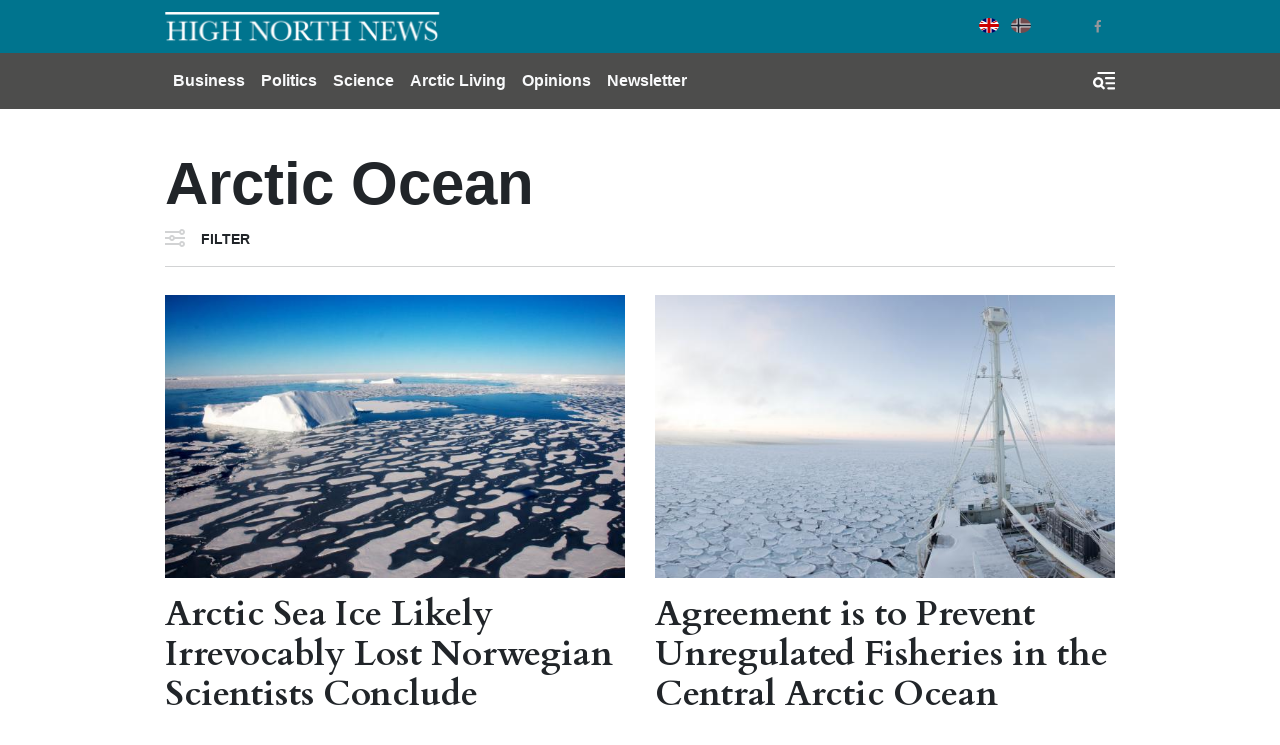

--- FILE ---
content_type: text/html; charset=UTF-8
request_url: https://www.highnorthnews.com/en/tag/arctic-ocean-1?overridden_route_name=entity.taxonomy_term.canonical&base_route_name=entity.taxonomy_term.canonical&page_manager_page=taxonomy_term_view&page_manager_page_variant=taxonomy_term_view-panels_variant-0&page_manager_page_variant_weight=0
body_size: 9901
content:
<!DOCTYPE html>
<html lang="en" dir="ltr" prefix="og: https://ogp.me/ns#">
  <head>
    <!-- Google tag (gtag.js) -->
    <script async src="https://www.googletagmanager.com/gtag/js?id=G-GZ1TE4CNT2"></script>

    <script>
    window.dataLayer = window.dataLayer || [];
    function gtag(){dataLayer.push(arguments);}
    gtag('js', new Date());

    gtag('config', 'G-GZ1TE4CNT2');
    </script>
    <meta charset="utf-8" />
<meta name="robots" content="index, follow" />
<link rel="canonical" href="https://www.highnorthnews.com/en/tag/arctic-ocean-1" />
<meta name="Generator" content="Drupal 10 (Thunder | https://www.thunder.org)" />
<meta name="MobileOptimized" content="width" />
<meta name="HandheldFriendly" content="true" />
<meta name="viewport" content="width=device-width, initial-scale=1.0" />
<link rel="icon" href="/themes/custom/hnn_theme/favicon.ico" type="image/vnd.microsoft.icon" />
<link rel="alternate" hreflang="en" href="https://www.highnorthnews.com/en/tag/arctic-ocean-1" />

    <title>Arctic Ocean | High North News</title>
    <link rel="stylesheet" media="all" href="/sites/default/files/css/css_U0dv38Ps_rz6TtSaMUCK2o3CCKt7uV2Fbh5tgU2nELs.css?delta=0&amp;language=en&amp;theme=hnn_theme&amp;include=[base64]" />
<link rel="stylesheet" media="all" href="/sites/default/files/css/css_BmjRGQy2guiS7fEP_3A4XdoHQHj1B2gXqgz_m450ugQ.css?delta=1&amp;language=en&amp;theme=hnn_theme&amp;include=[base64]" />

    
        <link rel="preconnect" href="https://fonts.googleapis.com">
    <link rel="preconnect" href="https://fonts.gstatic.com" crossorigin>
    <link href="https://fonts.googleapis.com/css2?family=Playfair+Display:wght@400;900&display=swap" rel="stylesheet">

  </head>
  <body class="rm-theme path-taxonomy">
    <a href="#main-content" class="visually-hidden focusable skip-link">
      Skip to main content
    </a>
    
      <div class="dialog-off-canvas-main-canvas" data-off-canvas-main-canvas>
    <div id="page-wrapper">
  <div id="page">
            
<header id="header" class="header" role="banner" aria-label="Site header">
  <div class="navbar navbar-dark header-top">
    <div class="container">
        <div class="d-flex region region-header-top">
    <div class="navbar-brand">
      <a href="/en" title="Home" rel="home" class="float-left site-logo">
      <img src="/themes/custom/hnn_theme/logo.png" alt="Home" class="img-fluid" />
    </a>
    </div>
  </div>

        <div class="region region-header-top-secondary">
    <div class="language-switcher-language-url block-region-header_top_secondary block block-language block-language-blocklanguage-interface" id="block-hnn-theme-languageswitcher" role="navigation">
        <div class="content">
      
<div class="language-switcher language-switcher--flags language-switcher--flags--rounded">
    <ul><li hreflang="en" data-drupal-link-query="{&quot;base_route_name&quot;:&quot;entity.taxonomy_term.canonical&quot;,&quot;overridden_route_name&quot;:&quot;entity.taxonomy_term.canonical&quot;,&quot;page_manager_page&quot;:&quot;taxonomy_term_view&quot;,&quot;page_manager_page_variant&quot;:&quot;taxonomy_term_view-panels_variant-0&quot;,&quot;page_manager_page_variant_weight&quot;:&quot;0&quot;}" data-drupal-link-system-path="taxonomy/term/15683" class="en language-switcher--flags__item is-active" aria-current="page"><a href="/en/tag/arctic-ocean-1?base_route_name=entity.taxonomy_term.canonical&amp;overridden_route_name=entity.taxonomy_term.canonical&amp;page_manager_page=taxonomy_term_view&amp;page_manager_page_variant=taxonomy_term_view-panels_variant-0&amp;page_manager_page_variant_weight=0" class="language-link is-active" hreflang="en" data-drupal-link-query="{&quot;base_route_name&quot;:&quot;entity.taxonomy_term.canonical&quot;,&quot;overridden_route_name&quot;:&quot;entity.taxonomy_term.canonical&quot;,&quot;page_manager_page&quot;:&quot;taxonomy_term_view&quot;,&quot;page_manager_page_variant&quot;:&quot;taxonomy_term_view-panels_variant-0&quot;,&quot;page_manager_page_variant_weight&quot;:&quot;0&quot;}" data-drupal-link-system-path="taxonomy/term/15683" aria-current="page">English</a></li><li hreflang="nb" data-drupal-link-query="{&quot;base_route_name&quot;:&quot;entity.taxonomy_term.canonical&quot;,&quot;overridden_route_name&quot;:&quot;entity.taxonomy_term.canonical&quot;,&quot;page_manager_page&quot;:&quot;taxonomy_term_view&quot;,&quot;page_manager_page_variant&quot;:&quot;taxonomy_term_view-panels_variant-0&quot;,&quot;page_manager_page_variant_weight&quot;:&quot;0&quot;}" data-drupal-link-system-path="&lt;front&gt;" class="nb language-switcher--flags__item"><a href="/nb?base_route_name=entity.taxonomy_term.canonical&amp;overridden_route_name=entity.taxonomy_term.canonical&amp;page_manager_page=taxonomy_term_view&amp;page_manager_page_variant=taxonomy_term_view-panels_variant-0&amp;page_manager_page_variant_weight=0" class="language-link" hreflang="nb" data-drupal-link-query="{&quot;base_route_name&quot;:&quot;entity.taxonomy_term.canonical&quot;,&quot;overridden_route_name&quot;:&quot;entity.taxonomy_term.canonical&quot;,&quot;page_manager_page&quot;:&quot;taxonomy_term_view&quot;,&quot;page_manager_page_variant&quot;:&quot;taxonomy_term_view-panels_variant-0&quot;,&quot;page_manager_page_variant_weight&quot;:&quot;0&quot;}" data-drupal-link-system-path="&lt;front&gt;">Norwegian Bokmål</a></li></ul>
  </div>
    </div>
  </div>
<div id="block-socialmedialinks-3" class="block-social-media-links block-region-header_top_secondary block block-social-media-links-block">
  
    
      <div class="content">
      

<ul class="social-media-links--platforms platforms inline horizontal">
      <li>
      <a class="social-media-link-icon--twitter" href="https://x.com/HighNorthNews"  >
        <span class='fab fa-x-twitter fa-2x'></span>
      </a>

          </li>
      <li>
      <a class="social-media-link-icon--facebook" href="https://www.facebook.com/highnorthnews"  >
        <span class='fab fa-facebook fa-2x'></span>
      </a>

          </li>
  </ul>

    </div>
  </div>

  </div>

    </div>
  </div>
  <div class="navbar navbar-dark navbar-expand-md header-navbar">
    <div class="container">
      
      <div class="collapse navbar-collapse">
        <nav role="navigation" aria-labelledby="block-mainnavigation-3-menu" id="block-mainnavigation-3" class="block-region-primary_menu block block-menu navigation menu--main">
            
  <h2 class="sr-only" id="block-mainnavigation-3-menu">Main navigation</h2>
  

        


<div class="menu ">
                    <ul class="navbar-nav nav">
                                <li class="nav-item  ">
                  <a href="/en/business" class="nav-link" data-drupal-link-system-path="taxonomy/term/7227">Business</a>
              </li>
                            <li class="nav-item  ">
                  <a href="/en/politics" class="nav-link" data-drupal-link-system-path="taxonomy/term/7228">Politics</a>
              </li>
                            <li class="nav-item  ">
                  <a href="/en/science" class="nav-link" data-drupal-link-system-path="taxonomy/term/7224">Science</a>
              </li>
                            <li class="nav-item  ">
                  <a href="/en/arctic-living" class="nav-link" data-drupal-link-system-path="taxonomy/term/7211">Arctic Living</a>
              </li>
                            <li class="nav-item  ">
                  <a href="/en/opinions" class="nav-link" data-drupal-link-system-path="taxonomy/term/32">Opinions</a>
              </li>
                                          <li class="nav-item  ">
                  <a href="https://pub.dialogapi.no/s/933da0e1-e718-4100-9026-0e31b53e2cbb" class="nav-link" target="_blank">Newsletter</a>
              </li>
        </ul>
  
  </div>



  </nav>

      </div>
      
      <button class="btn-toggler search-menu-toggler" id="header-collapse-toggler" type="button" aria-controls="header-collapse" aria-expanded="false" aria-label="Toggle search form">
        <span class="sr-only">Menu & Search</span>
      </button>
    </div>
  </div>
  <div class="navbar-collapse header-collapse" id="header-collapse" hidden>
    <div class="container">
      <nav role="navigation" aria-labelledby="block-mainnavigation-3-menu" id="block-mainnavigation-3" class="block-region-primary_menu block block-menu navigation menu--main">
            
  <h2 class="sr-only" id="block-mainnavigation-3-menu">Main navigation</h2>
  

        


<div class="menu ">
                    <ul class="navbar-nav nav">
                                <li class="nav-item  ">
                  <a href="/en/business" class="nav-link" data-drupal-link-system-path="taxonomy/term/7227">Business</a>
              </li>
                            <li class="nav-item  ">
                  <a href="/en/politics" class="nav-link" data-drupal-link-system-path="taxonomy/term/7228">Politics</a>
              </li>
                            <li class="nav-item  ">
                  <a href="/en/science" class="nav-link" data-drupal-link-system-path="taxonomy/term/7224">Science</a>
              </li>
                            <li class="nav-item  ">
                  <a href="/en/arctic-living" class="nav-link" data-drupal-link-system-path="taxonomy/term/7211">Arctic Living</a>
              </li>
                            <li class="nav-item  ">
                  <a href="/en/opinions" class="nav-link" data-drupal-link-system-path="taxonomy/term/32">Opinions</a>
              </li>
                                          <li class="nav-item  ">
                  <a href="https://pub.dialogapi.no/s/933da0e1-e718-4100-9026-0e31b53e2cbb" class="nav-link" target="_blank">Newsletter</a>
              </li>
        </ul>
  
  </div>



  </nav>

      <div class="views-exposed-form block-region-header_search block block-views block-views-exposed-filter-blocksearch-index-search-results" data-drupal-selector="views-exposed-form-search-index-search-results" id="block-hnn-search-form-block">
  
    
      <div class="content">
      <form action="/en/search" method="get" id="views-exposed-form-search-index-search-results" accept-charset="UTF-8">
  <div class="form--inline clearfix">
  <div class="js-form-item form-item js-form-type-textfield form-type--textfield js-form-item-search-api-fulltext form-item--search-api-fulltext">
      <label for="edit-search-api-fulltext">Searchword</label>
          

<input data-drupal-selector="edit-search-api-fulltext" type="text" id="edit-search-api-fulltext" name="search_api_fulltext" value="" size="30" maxlength="128" class="form-text form-text--nice" />

        </div>
<div class="js-form-item form-item js-form-type-select form-type--select js-form-item-sort-by form-item--sort-by">
      <label for="edit-sort-by--3">Sort by</label>
          
<select data-drupal-selector="edit-sort-by" id="edit-sort-by--3" name="sort_by" class="form-select form-select--nice"><option value="search_api_relevance" selected="selected">Relevance</option><option value="published_at">Published on</option></select>
        </div>
<div data-drupal-selector="edit-actions" class="form-actions js-form-wrapper form-wrapper" id="edit-actions--3">  <input data-drupal-selector="edit-submit-search-index" type="submit" id="edit-submit-search-index" value="Search" class="button js-form-submit form-submit form-submit--nice form-submit--search" />
</div>

</div>

</form>

    </div>
  </div>

    </div>
  </div>
</header>
  
          <div class="highlighted">
        <aside class="container clearfix" role="complementary">
          <div data-drupal-messages-fallback class="hidden"></div>

        </aside>
      </div>
    

    <div id="main-wrapper" class="layout-main-wrapper clearfix">
              <div id="main">
          
          <main class="test">
            <a id="main-content" tabindex="-1"></a>
            <div id="block-hnn-theme-content" class="block-region-content block block-system block-system-main-block">
  
    
      <div class="content">
        <div class="layout layout--onecol">
    <div  class="layout__region layout__region--content">
      <div class="block-region-content"><div class="block-region-content block block-ctools block-entity-viewtaxonomy-term">
  
    
      <div class="content">
      

<div class="container">
  <div class="category row">
    <h1 class="category__name col-md">Arctic Ocean</h1>
    <div class="category__description col-md"></div>
  </div>
</div>

    </div>
  </div>
<div class="container">
  <div class="views-exposed-form block-region-content block block-views block-views-exposed-filter-blockarticles-articles-by-term" data-drupal-selector="views-exposed-form-articles-articles-by-term">
    
        
          <div class="content">
        
<div class="form-collapsed-filters form-collapsed-filters--no-labels form-collapsed-filters--hide-form-actions">
  <div class="form-collapsed-filters__trigger-wrapper">
    <a href="#" class="form-collapsed-filters__trigger">Filter</a>
  </div>
  <div class="form-collapsed-filters__inner">
    <form action="/en/tag/arctic-ocean-1" method="get" id="views-exposed-form-articles-articles-by-term" accept-charset="UTF-8">
      <a href="#" class="form-collapsed-filters__close">X</a>
      <div class="form--inline clearfix">
  <div class="js-form-item form-item js-form-type-select form-type--select js-form-item-sort-by form-item--sort-by">
      <label for="edit-sort-by">Sort by</label>
          
<select data-drupal-selector="edit-sort-by" id="edit-sort-by" name="sort_by" class="form-select form-select--nice"><option value="created" selected="selected">Publication date</option><option value="field_google_analytics_counter_value">Most viewed</option></select>
        </div>
<div data-drupal-selector="edit-actions" class="form-actions js-form-wrapper form-wrapper" id="edit-actions"><input data-drupal-selector="edit-submit-articles" type="submit" id="edit-submit-articles" value="Apply" class="button js-form-submit form-submit" />
</div>

</div>

    </form>
  </div>
</div>
      </div>
      </div>
</div>
<div class="views-element-container block-region-content block block-views block-views-blockarticles-articles-by-term">
  
    
      <div class="content">
      <div>
<div class="container">
  
<section class="section section--separated-border-bottom">
    <div class="section__contents">
          <div class="view view-articles view-id-articles view-display-id-articles_by_term js-view-dom-id-7018bcd0b5a654cb88800aa7daa06ad2a941867d5cde2adaa046db48bbfea5e3 listing--articles listing--articles--article-by-term">
        
        
                        
                  <div class="view-content row">
                <div class="views-row listing--articles__item col-md-6">
            

  




<article class="node article--teaser article article--teaser-advanced article--teaser--advanced article--teaser--channel--science">
  
  

      <a href="/en/arctic-sea-ice-likely-irrevocably-lost-norwegian-scientists-conclude">
          <div class="article--teaser__media">
                  <span class="article--teaser__channel">SCIENCE</span>
                <div class="article--teaser__media_wrapper">
          
            <div class="field field--name-field-teaser-media field--type-entity-reference field--label-hidden field__item"><figure>
      <div class="img-container" itemscope="" itemtype="http://schema.org/imageObject">
      
            <div class="blazy blazy--field blazy--field-image blazy--field-image--teaser field field--name-field-image field--type-image field--label-hidden field__item" data-blazy="">    <div data-b-token="b-46348bbebb0" class="media media--blazy media--image media--responsive is-b-loading">  <picture>
                  <source srcset="about:blank" media="all and (min-width: 720px)" type="image/jpeg" width="650" height="400" data-srcset="/sites/default/files/styles/media_teaser/public/2023-03/6157810933_c55ee30507_o.jpg?h=9ef4efc2&amp;itok=peJ741EQ 1x"/>
              <source srcset="about:blank" media="all and (min-width: 320px) and (max-width: 719px)" type="image/jpeg" width="510" height="315" data-srcset="/sites/default/files/styles/media_teaser_tablet/public/2023-03/6157810933_c55ee30507_o.jpg?h=9ef4efc2&amp;itok=FZhZqEdl 1x"/>
              <source srcset="about:blank" type="image/jpeg" width="510" height="315" data-srcset="/sites/default/files/styles/media_teaser_tablet/public/2023-03/6157810933_c55ee30507_o.jpg?h=9ef4efc2&amp;itok=FZhZqEdl 1x"/>
                  <img decoding="async" class="media__element b-lazy b-responsive img-fluid" loading="lazy" data-src="/sites/default/files/styles/media_teaser/public/2023-03/6157810933_c55ee30507_o.jpg?h=9ef4efc2&amp;itok=peJ741EQ" width="650" height="400" src="data:image/svg+xml;charset=utf-8,%3Csvg%20xmlns%3D&#039;http%3A%2F%2Fwww.w3.org%2F2000%2Fsvg&#039;%20viewBox%3D&#039;0%200%201%201&#039;%2F%3E" alt="ice in the Fram Strait east of Greenland" title="A patch of ice in the Fram Strait east of Greenland. (Source: Fruchtzwerg World under CC BY-NC-ND 2.0)" />

  </picture>
        </div>
  </div>
      
    </div>
            
  </figure>
</div>
      
        </div>

              </div>
            <h3 class="article--teaser__title">Arctic Sea Ice Likely Irrevocably Lost Norwegian Scientists Conclude</h3>
          <div class="article--teaser__date">Mar 24 2023 - 18:51</div>
              <div class="article--teaser__teaser">  <p>Researchers have identified the mechanism leading to the rapid collapse of sea ice…</p>


</div>
          </a>
</article>
</div>
    <div class="views-row listing--articles__item col-md-6">
            

  




<article class="node article--teaser article article--teaser-advanced article--teaser--advanced article--teaser--channel--politics">
  
  

      <a href="/en/agreement-prevent-unregulated-fisheries-central-arctic-ocean">
          <div class="article--teaser__media">
                  <span class="article--teaser__channel">Politics</span>
                <div class="article--teaser__media_wrapper">
          
            <div class="field field--name-field-teaser-media field--type-entity-reference field--label-hidden field__item"><figure>
      <div class="img-container" itemscope="" itemtype="http://schema.org/imageObject">
      
            <div class="blazy blazy--field blazy--field-image blazy--field-image--teaser field field--name-field-image field--type-image field--label-hidden field__item" data-blazy="">    <div data-b-token="b-c7df36f1617" class="media media--blazy media--image media--responsive is-b-loading">  <picture>
                  <source srcset="about:blank" media="all and (min-width: 720px)" type="image/jpeg" width="650" height="400" data-srcset="/sites/default/files/styles/media_teaser/public/wp-uploads/Lance-i-isen-foto-Paul-Dodd-Norsk-Polarinstitutt.jpg?h=5f1dd66d&amp;itok=JdsB0xa5 1x"/>
              <source srcset="about:blank" media="all and (min-width: 320px) and (max-width: 719px)" type="image/jpeg" width="510" height="315" data-srcset="/sites/default/files/styles/media_teaser_tablet/public/wp-uploads/Lance-i-isen-foto-Paul-Dodd-Norsk-Polarinstitutt.jpg?h=5f1dd66d&amp;itok=Jci4-TIp 1x"/>
              <source srcset="about:blank" type="image/jpeg" width="510" height="315" data-srcset="/sites/default/files/styles/media_teaser_tablet/public/wp-uploads/Lance-i-isen-foto-Paul-Dodd-Norsk-Polarinstitutt.jpg?h=5f1dd66d&amp;itok=Jci4-TIp 1x"/>
                  <img decoding="async" class="media__element b-lazy b-responsive img-fluid" loading="lazy" data-src="/sites/default/files/styles/media_teaser/public/wp-uploads/Lance-i-isen-foto-Paul-Dodd-Norsk-Polarinstitutt.jpg?h=5f1dd66d&amp;itok=JdsB0xa5" width="650" height="400" src="data:image/svg+xml;charset=utf-8,%3Csvg%20xmlns%3D&#039;http%3A%2F%2Fwww.w3.org%2F2000%2Fsvg&#039;%20viewBox%3D&#039;0%200%201%201&#039;%2F%3E" alt="" />

  </picture>
        </div>
  </div>
      
    </div>
            
  </figure>
</div>
      
        </div>

              </div>
            <h3 class="article--teaser__title">Agreement is to Prevent Unregulated Fisheries in the Central Arctic Ocean</h3>
          <div class="article--teaser__date">Jun 23 2021 - 13:42</div>
              <div class="article--teaser__teaser">  <p>The Arctic coastal states and actors like the EU and China have ratified an agreement…</p>


</div>
          </a>
</article>
</div>
    <div class="views-row listing--articles__item col-md-4">
            

  




<article class="node article--teaser article article--teaser-advanced article--teaser--advanced article--teaser--channel--business">
  
  

      <a href="/en/russia-considers-extended-claim-arctic-seabed">
          <div class="article--teaser__media">
                  <span class="article--teaser__channel">BUSINESS</span>
                <div class="article--teaser__media_wrapper">
          
            <div class="field field--name-field-teaser-media field--type-entity-reference field--label-hidden field__item"><figure>
      <div class="img-container" itemscope="" itemtype="http://schema.org/imageObject">
      
            <div class="blazy blazy--field blazy--field-image blazy--field-image--teaser field field--name-field-image field--type-image field--label-hidden field__item" data-blazy="">    <div data-b-token="b-d0711aba7f7" class="media media--blazy media--image media--responsive is-b-loading">  <picture>
                  <source srcset="about:blank" media="all and (min-width: 720px)" type="image/jpeg" width="650" height="400" data-srcset="/sites/default/files/styles/media_teaser/public/2020-12/Rosatomflot%20Photos.jpg?h=2d6c3235&amp;itok=-p77wm2I 1x"/>
              <source srcset="about:blank" media="all and (min-width: 320px) and (max-width: 719px)" type="image/jpeg" width="510" height="315" data-srcset="/sites/default/files/styles/media_teaser_tablet/public/2020-12/Rosatomflot%20Photos.jpg?h=2d6c3235&amp;itok=1V2bL_-- 1x"/>
              <source srcset="about:blank" type="image/jpeg" width="510" height="315" data-srcset="/sites/default/files/styles/media_teaser_tablet/public/2020-12/Rosatomflot%20Photos.jpg?h=2d6c3235&amp;itok=1V2bL_-- 1x"/>
                  <img decoding="async" class="media__element b-lazy b-responsive img-fluid" loading="lazy" data-src="/sites/default/files/styles/media_teaser/public/2020-12/Rosatomflot%20Photos.jpg?h=2d6c3235&amp;itok=-p77wm2I" width="650" height="400" src="data:image/svg+xml;charset=utf-8,%3Csvg%20xmlns%3D&#039;http%3A%2F%2Fwww.w3.org%2F2000%2Fsvg&#039;%20viewBox%3D&#039;0%200%201%201&#039;%2F%3E" alt="Murmansk" title="Murmansk" />

  </picture>
        </div>
  </div>
      
    </div>
            
  </figure>
</div>
      
        </div>

              </div>
            <h3 class="article--teaser__title">Russia considers extended claim to the Arctic seabed</h3>
          <div class="article--teaser__date">Feb 01 2021 - 17:26</div>
              <div class="article--teaser__teaser">  <p>Two Russian vessels have collected new data in the Arctic Ocean between Canada…</p>


</div>
          </a>
</article>
</div>
    <div class="views-row listing--articles__item col-md-4">
            

  




<article class="node article--teaser article article--teaser-advanced article--teaser--advanced article--teaser--channel--science">
  
  

      <a href="/en/china-launch-satellite-monitor-arctic-shipping-routes">
          <div class="article--teaser__media">
                  <span class="article--teaser__channel">SCIENCE</span>
                <div class="article--teaser__media_wrapper">
          
            <div class="field field--name-field-teaser-media field--type-entity-reference field--label-hidden field__item"><figure>
      <div class="img-container" itemscope="" itemtype="http://schema.org/imageObject">
      
            <div class="blazy blazy--field blazy--field-image blazy--field-image--teaser field field--name-field-image field--type-image field--label-hidden field__item" data-blazy="">    <div data-b-token="b-319f62dc2d6" class="media media--blazy media--image media--responsive is-b-loading">  <picture>
                  <source srcset="about:blank" media="all and (min-width: 720px)" type="image/jpeg" width="650" height="400" data-srcset="/sites/default/files/styles/media_teaser/public/2020-12/5188001778_c625569757_o.jpg?h=0f54ac07&amp;itok=WBNHMopU 1x"/>
              <source srcset="about:blank" media="all and (min-width: 320px) and (max-width: 719px)" type="image/jpeg" width="510" height="315" data-srcset="/sites/default/files/styles/media_teaser_tablet/public/2020-12/5188001778_c625569757_o.jpg?h=0f54ac07&amp;itok=VQs6r-f- 1x"/>
              <source srcset="about:blank" type="image/jpeg" width="510" height="315" data-srcset="/sites/default/files/styles/media_teaser_tablet/public/2020-12/5188001778_c625569757_o.jpg?h=0f54ac07&amp;itok=VQs6r-f- 1x"/>
                  <img decoding="async" class="media__element b-lazy b-responsive img-fluid" loading="lazy" data-src="/sites/default/files/styles/media_teaser/public/2020-12/5188001778_c625569757_o.jpg?h=0f54ac07&amp;itok=WBNHMopU" width="650" height="400" src="data:image/svg+xml;charset=utf-8,%3Csvg%20xmlns%3D&#039;http%3A%2F%2Fwww.w3.org%2F2000%2Fsvg&#039;%20viewBox%3D&#039;0%200%201%201&#039;%2F%3E" alt="polar satellite" title="polar satellite" />

  </picture>
        </div>
  </div>
      
    </div>
            
  </figure>
</div>
      
        </div>

              </div>
            <h3 class="article--teaser__title">China to Launch Satellite to Monitor Arctic Shipping Routes</h3>
          <div class="article--teaser__date">Dec 08 2020 - 09:30</div>
              <div class="article--teaser__teaser">  <p>China shared details about a new satellite providing Arctic waterways monitoring…</p>


</div>
          </a>
</article>
</div>
    <div class="views-row listing--articles__item col-md-4">
            

  




<article class="node article--teaser article article--teaser-advanced article--teaser--advanced article--teaser--channel--science">
  
  

      <a href="/en/arctic-sea-ice-shrinks-second-lowest-extent-amid-record-high-temperatures">
          <div class="article--teaser__media">
                  <span class="article--teaser__channel">SCIENCE</span>
                <div class="article--teaser__media_wrapper">
          
            <div class="field field--name-field-teaser-media field--type-entity-reference field--label-hidden field__item"><figure>
      <div class="img-container" itemscope="" itemtype="http://schema.org/imageObject">
      
            <div class="blazy blazy--field blazy--field-image blazy--field-image--teaser field field--name-field-image field--type-image field--label-hidden field__item" data-blazy="">    <div data-b-token="b-7b462c962d0" class="media media--blazy media--image media--responsive is-b-loading">  <picture>
                  <source srcset="about:blank" media="all and (min-width: 720px)" type="image/jpeg" width="650" height="400" data-srcset="/sites/default/files/styles/media_teaser/public/2020-09/csm_20200817_MOSAiCleg5_SteffenGraupner_013_Kopie_2__278aab33cd.jpg?h=10d202d3&amp;itok=VytMHRVq 1x"/>
              <source srcset="about:blank" media="all and (min-width: 320px) and (max-width: 719px)" type="image/jpeg" width="510" height="315" data-srcset="/sites/default/files/styles/media_teaser_tablet/public/2020-09/csm_20200817_MOSAiCleg5_SteffenGraupner_013_Kopie_2__278aab33cd.jpg?h=10d202d3&amp;itok=MJ_RlhX5 1x"/>
              <source srcset="about:blank" type="image/jpeg" width="510" height="315" data-srcset="/sites/default/files/styles/media_teaser_tablet/public/2020-09/csm_20200817_MOSAiCleg5_SteffenGraupner_013_Kopie_2__278aab33cd.jpg?h=10d202d3&amp;itok=MJ_RlhX5 1x"/>
                  <img decoding="async" class="media__element b-lazy b-responsive img-fluid" loading="lazy" data-src="/sites/default/files/styles/media_teaser/public/2020-09/csm_20200817_MOSAiCleg5_SteffenGraupner_013_Kopie_2__278aab33cd.jpg?h=10d202d3&amp;itok=VytMHRVq" width="650" height="400" src="data:image/svg+xml;charset=utf-8,%3Csvg%20xmlns%3D&#039;http%3A%2F%2Fwww.w3.org%2F2000%2Fsvg&#039;%20viewBox%3D&#039;0%200%201%201&#039;%2F%3E" alt="Polarstern" title="Polarstern" />

  </picture>
        </div>
  </div>
      
    </div>
            
  </figure>
</div>
      
        </div>

              </div>
            <h3 class="article--teaser__title">Arctic Sea Ice Shrinks to Second-Lowest Extent Amid Record High Temperatures</h3>
          <div class="article--teaser__date">Sep 22 2020 - 10:47</div>
              <div class="article--teaser__teaser">  <p>Following the warmest summer on record in the Arctic sea ice falls below 4 million…</p>


</div>
          </a>
</article>
</div>
    <div class="views-row listing--articles__item col-md-4">
            

  




<article class="node article--teaser article article--teaser-advanced article--teaser--advanced article--teaser--channel--politics">
  
  

      <a href="/en/we-are-not-looking-bring-security-policy-issues-arctic-council-says-us-official">
          <div class="article--teaser__media">
                  <span class="article--teaser__channel">Politics</span>
                <div class="article--teaser__media_wrapper">
          
            <div class="field field--name-field-teaser-media field--type-entity-reference field--label-hidden field__item"><figure>
      <div class="img-container" itemscope="" itemtype="http://schema.org/imageObject">
      
            <div class="blazy blazy--field blazy--field-image blazy--field-image--teaser field field--name-field-image field--type-image field--label-hidden field__item" data-blazy="">    <div data-b-token="b-d48f6561ce0" class="media media--blazy media--image media--responsive is-b-loading">  <picture>
                  <source srcset="about:blank" media="all and (min-width: 720px)" type="image/jpeg" width="650" height="400" data-srcset="/sites/default/files/styles/media_teaser/public/2020-02/49453776358_2874218677_o.jpg?h=9dd5200e&amp;itok=vcKPbdZl 1x"/>
              <source srcset="about:blank" media="all and (min-width: 320px) and (max-width: 719px)" type="image/jpeg" width="510" height="315" data-srcset="/sites/default/files/styles/media_teaser_tablet/public/2020-02/49453776358_2874218677_o.jpg?h=9dd5200e&amp;itok=oOeqJIWg 1x"/>
              <source srcset="about:blank" type="image/jpeg" width="510" height="315" data-srcset="/sites/default/files/styles/media_teaser_tablet/public/2020-02/49453776358_2874218677_o.jpg?h=9dd5200e&amp;itok=oOeqJIWg 1x"/>
                  <img decoding="async" class="media__element b-lazy b-responsive img-fluid" loading="lazy" data-src="/sites/default/files/styles/media_teaser/public/2020-02/49453776358_2874218677_o.jpg?h=9dd5200e&amp;itok=vcKPbdZl" width="650" height="400" src="data:image/svg+xml;charset=utf-8,%3Csvg%20xmlns%3D&#039;http%3A%2F%2Fwww.w3.org%2F2000%2Fsvg&#039;%20viewBox%3D&#039;0%200%201%201&#039;%2F%3E" alt="" />

  </picture>
        </div>
  </div>
      
    </div>
            
  </figure>
</div>
      
        </div>

              </div>
            <h3 class="article--teaser__title">We Are Not Looking to Bring Security Policy Issues Into the Arctic Council, Says US Official</h3>
          <div class="article--teaser__date">Feb 04 2020 - 12:13</div>
              <div class="article--teaser__teaser"></div>
          </a>
</article>
</div>
    <div class="views-row listing--articles__item col-md-4">
            

  




<article class="node article--teaser article article--teaser-advanced article--teaser--advanced article--teaser--channel--politics">
  
  

      <a href="/en/submits-claim-which-includes-north-pole">
          <div class="article--teaser__media">
                  <span class="article--teaser__channel">Politics</span>
                <div class="article--teaser__media_wrapper">
          
            <div class="field field--name-field-teaser-media field--type-entity-reference field--label-hidden field__item"><figure>
      <div class="img-container" itemscope="" itemtype="http://schema.org/imageObject">
      
            <div class="blazy blazy--field blazy--field-image blazy--field-image--teaser field field--name-field-image field--type-image field--label-hidden field__item" data-blazy="">    <div data-b-token="b-10241cdf7ba" class="media media--blazy media--image media--responsive is-b-loading">  <picture>
                  <source srcset="about:blank" media="all and (min-width: 720px)" type="image/jpeg" width="650" height="400" data-srcset="/sites/default/files/styles/media_teaser/public/2019-05/map_canada.jpg?h=57e355dc&amp;itok=pxpuq942 1x"/>
              <source srcset="about:blank" media="all and (min-width: 320px) and (max-width: 719px)" type="image/jpeg" width="510" height="315" data-srcset="/sites/default/files/styles/media_teaser_tablet/public/2019-05/map_canada.jpg?h=57e355dc&amp;itok=-AZ5RYoW 1x"/>
              <source srcset="about:blank" type="image/jpeg" width="510" height="315" data-srcset="/sites/default/files/styles/media_teaser_tablet/public/2019-05/map_canada.jpg?h=57e355dc&amp;itok=-AZ5RYoW 1x"/>
                  <img decoding="async" class="media__element b-lazy b-responsive img-fluid" loading="lazy" data-src="/sites/default/files/styles/media_teaser/public/2019-05/map_canada.jpg?h=57e355dc&amp;itok=pxpuq942" width="650" height="400" src="data:image/svg+xml;charset=utf-8,%3Csvg%20xmlns%3D&#039;http%3A%2F%2Fwww.w3.org%2F2000%2Fsvg&#039;%20viewBox%3D&#039;0%200%201%201&#039;%2F%3E" alt="Kart over Canadas krav" title="Kart over Canadas krav. (Illustrasjon: Government of Canada)" />

  </picture>
        </div>
  </div>
      
    </div>
            
  </figure>
</div>
      
        </div>

              </div>
            <h3 class="article--teaser__title">Canada Makes Substantial Step in Arctic Territory Delimitation, Submits Claim Which Includes North Pole</h3>
          <div class="article--teaser__date">May 27 2019 - 07:37</div>
              <div class="article--teaser__teaser">  <p>Submits Claim Which Includes North Pole</p>


</div>
          </a>
</article>
</div>
    <div class="views-row listing--articles__item col-md-4">
            

  




<article class="node article--teaser article article--teaser-advanced article--teaser--advanced article--teaser--channel--business">
  
  

      <a href="/en/french-cruise-ship-set-travel-north-pole-2021">
          <div class="article--teaser__media">
                  <span class="article--teaser__channel">BUSINESS</span>
                <div class="article--teaser__media_wrapper">
          
            <div class="field field--name-field-teaser-media field--type-entity-reference field--label-hidden field__item"><figure>
      <div class="img-container" itemscope="" itemtype="http://schema.org/imageObject">
      
            <div class="blazy blazy--field blazy--field-image blazy--field-image--teaser field field--name-field-image field--type-image field--label-hidden field__item" data-blazy="">    <div data-b-token="b-97735a65796" class="media media--blazy media--image media--responsive is-b-loading">  <picture>
                  <source srcset="about:blank" media="all and (min-width: 720px)" type="image/png" width="650" height="400" data-srcset="/sites/default/files/styles/media_teaser/public/2019-05/ponant_ship.png?h=aaf634a0&amp;itok=OZTnpnwE 1x"/>
              <source srcset="about:blank" media="all and (min-width: 320px) and (max-width: 719px)" type="image/png" width="510" height="315" data-srcset="/sites/default/files/styles/media_teaser_tablet/public/2019-05/ponant_ship.png?h=aaf634a0&amp;itok=AWvvmyka 1x"/>
              <source srcset="about:blank" type="image/png" width="510" height="315" data-srcset="/sites/default/files/styles/media_teaser_tablet/public/2019-05/ponant_ship.png?h=aaf634a0&amp;itok=AWvvmyka 1x"/>
                  <img decoding="async" class="media__element b-lazy b-responsive img-fluid" loading="lazy" data-src="/sites/default/files/styles/media_teaser/public/2019-05/ponant_ship.png?h=aaf634a0&amp;itok=OZTnpnwE" width="650" height="400" src="data:image/svg+xml;charset=utf-8,%3Csvg%20xmlns%3D&#039;http%3A%2F%2Fwww.w3.org%2F2000%2Fsvg&#039;%20viewBox%3D&#039;0%200%201%201&#039;%2F%3E" alt="Le Commandant Charco" title="Le Commandant Charco" />

  </picture>
        </div>
  </div>
      
    </div>
            
  </figure>
</div>
      
        </div>

              </div>
            <h3 class="article--teaser__title">French Cruise Ship Set to Travel to North Pole in 2021</h3>
          <div class="article--teaser__date">May 22 2019 - 08:30</div>
              <div class="article--teaser__teaser">  <p>The Le Commandant Charcot, the world’s first icebreaking cruise ship, is scheduled to…</p>


</div>
          </a>
</article>
</div>

          </div>
        
                  

                                              </div>
      </div>
</section>
</div></div>

    </div>
  </div>
</div>
    </div>
  </div>

    </div>
  </div>

          </main>
        </div>
          </div>

            
<footer class="footer">
      <div class="container">
              <div class="row">
          <div class="footer_branding col-md-4">
            <a href="https://www.highnorthnews.com/en"><img src="/themes/custom/hnn_theme/logo-footer.png" alt="High North News Logo" title=""></a>
          </div>
          <div class="footer__top footer__textbox col">
            <div id="block-footeraboutus" class="block-region-footer block block-block-content block-block-content18d12c89-9fd6-4aa6-be52-fd0d28c436d2">
  
    
      <div class="content">
      
            <div class="clearfix text-formatted field field--name-body field--type-text-with-summary field--label-hidden field__item"><p><strong>ABOUT US</strong></p><p>High North News is an independent newspaper published by the High North Center at the Nord university. High North News follows the&nbsp;<a href="http://presse.no/Etisk-regelverk/Vaer-Varsom-plakaten" class="elf-external elf-icon" target="_blank" rel="nofollow">Norwegian Press Code of Ethics</a>&nbsp;and is edited according to the Association of Norwegian Editors –&nbsp;<a href="https://cdn.sanity.io/files/wnswii6h/production/dafa8bca80625a35d39d0ff6d993a7f160d699fa.pdf" target="_blank" class="elf-external elf-icon" rel="nofollow">Rights and Duties of the Editor</a>. High North News is not responsible for the content or opinions expressed on external web pages.</p></div>
      
    </div>
  </div>

          </div>
        </div>
      
              <div class="footer__column-wrapper">
          <div class="row">
            <div class="footer__column--first col-md-4">
              <div id="block-socialmedialinks-4" class="block-social-media-links block-region-footer_col_first block block-social-media-links-block">
  
    
      <div class="content">
      

<ul class="social-media-links--platforms platforms inline horizontal">
      <li>
      <a class="social-media-link-icon--twitter" href="https://x.com/HighNorthNews"  >
        <span class='fab fa-x-twitter fa-2x'></span>
      </a>

          </li>
      <li>
      <a class="social-media-link-icon--facebook" href="https://www.facebook.com/highnorthnews"  >
        <span class='fab fa-facebook fa-2x'></span>
      </a>

          </li>
      <li>
      <a class="social-media-link-icon--instagram" href="https://www.instagram.com/highnorthnews/"  >
        <span class='fab fa-instagram fa-2x'></span>
      </a>

          </li>
      <li>
      <a class="social-media-link-icon--linkedin" href="https://www.linkedin.com/company/high-north-news/"  >
        <span class='fab fa-linkedin fa-2x'></span>
      </a>

          </li>
  </ul>

    </div>
  </div>

            </div>
            <div class="footer__column--second footer__textbox col-md-3">
              <div id="block-hnn-theme-footeraddress" class="block-region-footer_col_second block block-block-content block-block-content7070e6fe-a7cf-45ea-9a87-73216757f699">
  
    
      <div class="content">
      
            <div class="clearfix text-formatted field field--name-body field--type-text-with-summary field--label-hidden field__item"><p><strong>Adresse:</strong></p>

<p>High North News<br>
Nord University<br>
Postbox 1490<br>
8049 Bodø<br>
Norway</p></div>
      
    </div>
  </div>

            </div>
            <div class="footer__column--third footer__textbox col-md-3">
              <div id="block-hnn-theme-footerresponsiblepersons" class="block-region-footer_col_third block block-block-content block-block-content679d8093-aff6-46ea-97d9-fe54c47ae614">
  
    
      <div class="content">
      
            <div class="clearfix text-formatted field field--name-body field--type-text-with-summary field--label-hidden field__item"><p><strong>Editor in Chief:</strong><br><a href="mailto:trine.jonassen@nord.no" class="elf-mailto elf-icon">Trine Jonassen</a></p><p><strong>Telephone:</strong><br>(+ 47) 917 77 527</p><p><a href="mailto:hinn@nord.no" target="_blank" rel="noopener" class="elf-mailto elf-icon"><strong>E-mail High North News</strong></a></p><p>&nbsp;</p></div>
      
    </div>
  </div>

            </div>
            <div class="footer__column--fourth footer__textbox col-md-2">
              <div id="block-footertelephone" class="block-region-footer_col_fourth block block-block-content block-block-content08cf5b12-344e-4d2b-9adc-8fe303f3e6da">
  
    
      <div class="content">
      
            <div class="clearfix text-formatted field field--name-body field--type-text-with-summary field--label-hidden field__item"><p><strong>Editorial staff:</strong></p><p><strong>Editor/Commentator: </strong><a href="mailto:arne.o.holm@nord.no" target="_blank" rel="noopener" class="elf-mailto elf-icon">Arne O. Holm</a><br>Tel: (+47) 905 29 472</p><p><strong>Journalist:</strong><br><a href="mailto:hilde-gunn.bye@nord.no" target="_blank" rel="noopener" class="elf-mailto elf-icon">Hilde-Gunn Bye</a></p><p><strong>Journalist:</strong><br><a href="mailto:astri.edvardsen@nord.no" target="_blank" rel="noopener" class="elf-mailto elf-icon">Astri Edvardsen</a></p><p><strong>Translator:</strong><br><a href="mailto:birgitte.a.martinussen@nord.no" target="_blank" rel="noopener" class="elf-mailto elf-icon">Birgitte Annie Molid Martinussen</a></p><p>&nbsp;</p></div>
      
    </div>
  </div>

            </div>
          </div>
        </div>
      
              <div class="footer__bottom row justify-content-between">
          <div id="block-hnn-theme-copyright" class="col-sm-8 col-md-2 pb-3 pb-sm-0 align-self-end block-region-footer_bottom block block-block-content block-block-contenta65bf90d-2cda-4ca4-b015-b25df4d943f7">
  
    
      <div class="content">
      
            <div class="clearfix text-formatted field field--name-body field--type-text-with-summary field--label-hidden field__item"><p>Copyright © 2018 High North News. All Rights Reserved.</p></div>
      
    </div>
  </div>
<div id="block-hnn-theme-poweredbyramsalt" class="col-sm-4 col-md-6 text-sm-right align-self-end block-region-footer_bottom block block-rm-branding block-ramsalt-powered-by-block">
  
    
      <div class="content">
      <span>Powered by <a href="https://ramsalt.com">Ramsalt Media</a></span>
    </div>
  </div>

        </div>
          </div>
  </footer>
    </div>
</div>

  </div>

    
    <script type="application/json" data-drupal-selector="drupal-settings-json">{"path":{"baseUrl":"\/","pathPrefix":"en\/","currentPath":"taxonomy\/term\/15683","currentPathIsAdmin":false,"isFront":false,"currentLanguage":"en","currentQuery":{"base_route_name":"entity.taxonomy_term.canonical","overridden_route_name":"entity.taxonomy_term.canonical","page_manager_page":"taxonomy_term_view","page_manager_page_variant":"taxonomy_term_view-panels_variant-0","page_manager_page_variant_weight":"0"}},"pluralDelimiter":"\u0003","suppressDeprecationErrors":true,"blazy":{"loadInvisible":false,"offset":100,"saveViewportOffsetDelay":50,"validateDelay":null,"container":"","loader":true,"unblazy":false,"visibleClass":false},"blazyIo":{"disconnect":false,"rootMargin":"0px","threshold":[0,0.25,0.5,0.75,1]},"ajaxTrustedUrl":{"\/en\/tag\/arctic-ocean-1":true,"\/en\/search":true},"user":{"uid":0,"permissionsHash":"68f5f808345daead286d502c0983e3342a236df8ef5be7e72d2b596434fb894b"}}</script>
<script src="/sites/default/files/js/js_4iklS3GlygE2WcDvNZO7GdlC3XSznyvut_McdFfgYVA.js?scope=footer&amp;delta=0&amp;language=en&amp;theme=hnn_theme&amp;include=eJxdjeEKwyAQg19I6CPJqXEKscqdY3RPv244Cv0T8iXHJVDexxa-6n66RYoZq83F7JKWHZ1HruQftbdqWKSSl3shDFf23c-Chu3BHoRO22LRWSPh_YQY9CpyP23spAxD8ufShNqtNxBxXuH9e4Ek6HkmGssVN-zPD4AaW-4"></script>
<script src="//cdnjs.cloudflare.com/ajax/libs/reframe.js/3.0.2/reframe.min.js"></script>
<script src="/sites/default/files/js/js_yzjslosd0NNvfrsNrYn_Q3UWyiJ7o_S8Sdeykvpd1x0.js?scope=footer&amp;delta=2&amp;language=en&amp;theme=hnn_theme&amp;include=eJxdjeEKwyAQg19I6CPJqXEKscqdY3RPv244Cv0T8iXHJVDexxa-6n66RYoZq83F7JKWHZ1HruQftbdqWKSSl3shDFf23c-Chu3BHoRO22LRWSPh_YQY9CpyP23spAxD8ufShNqtNxBxXuH9e4Ek6HkmGssVN-zPD4AaW-4"></script>
<script src="https://cdnjs.cloudflare.com/ajax/libs/popper.js/1.14.3/umd/popper.min.js"></script>
<script src="/sites/default/files/js/js_J5zOUAGxC3t0uFPLK_YGk5xA-LcN-wTA_NbpCiIBebg.js?scope=footer&amp;delta=4&amp;language=en&amp;theme=hnn_theme&amp;include=eJxdjeEKwyAQg19I6CPJqXEKscqdY3RPv244Cv0T8iXHJVDexxa-6n66RYoZq83F7JKWHZ1HruQftbdqWKSSl3shDFf23c-Chu3BHoRO22LRWSPh_YQY9CpyP23spAxD8ufShNqtNxBxXuH9e4Ek6HkmGssVN-zPD4AaW-4"></script>

  </body>
</html>
